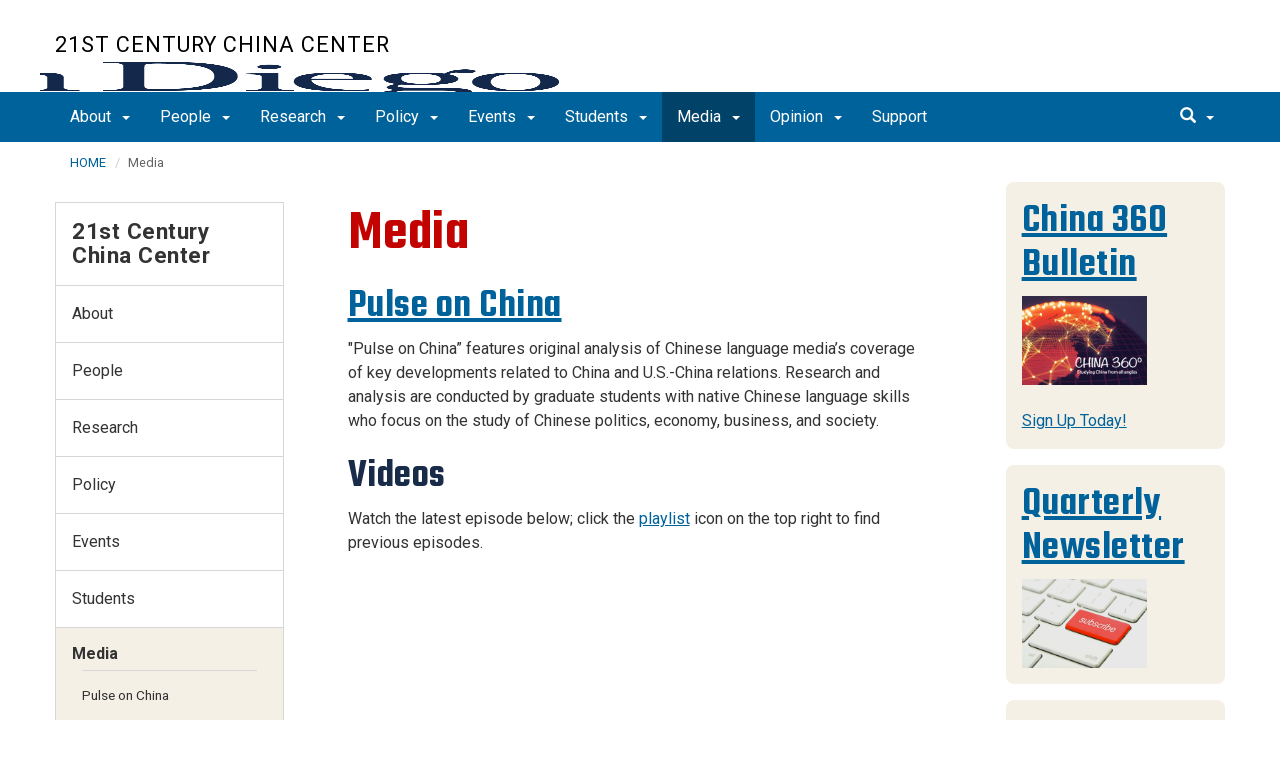

--- FILE ---
content_type: text/html; charset=UTF-8
request_url: https://china.ucsd.edu/media/index.html
body_size: 63003
content:
<!DOCTYPE html>
<html xmlns="http://www.w3.org/1999/xhtml" class="no-js" lang="en-US">
	<head>
		



 



    <meta charset="utf-8"/>
    <meta content="IE=edge" http-equiv="X-UA-Compatible"/>
    <meta content="initial-scale=1.0" name="viewport"/>
    <meta content="7MiYjX2ZghMOWvtKRWlar--c6mD2ose5EcbQFQ6szFA" name="google-site-verification"/>
    
    <title>Media</title>
    <meta content="University of California, San Diego" name="ORGANIZATION"/>
    <meta content="index,follow,noarchive" name="robots"/>
    <meta content="China" name="SITE"/>
    <meta content="Media" name="PAGETITLE"/>
    <meta content="21st Century China Center in the media" name="DESCRIPTION"/>
    <meta content="dacc6f81ac10b4e40057071ec0b14c7b" name="id"/>

   
    


    

		








 




<link href="//cdn.ucsd.edu/cms/decorator-5/styles/bootstrap.min.css" rel="stylesheet"/>
<link href="//cdn.ucsd.edu/cms/decorator-5/styles/base.min.css" rel="stylesheet"/>


        
    




<!-- Site-specific CSS files -->
            <link href="../_resources/css/site-specific.css" media="all" rel="stylesheet" type="text/css"/>
    
    
    
<!-- Other CSS files -->
<!--[if lt IE 9]>
<link rel="stylesheet" href="https://cdn.ucsd.edu/cms/decorator-5/styles/ie-support.css" />
<![endif]-->

<!-- Other JS files -->


<script src="https://cdn.ucsd.edu/cms/decorator-5/scripts/modernizr.min.js"></script>


        
    
    


<!-- Site-specific javascript files -->


    

<!--[if lt IE 9]>
<script src="https://cdn.ucsd.edu/cms/decorator-5/scripts/respond.min.js"></script>
<link href="https://cdn.ucsd.edu/cms/decorator-5/scripts/cross-domain/respond-proxy.html" id="respond-proxy" rel="respond-proxy" />
<link href="/_resources/cross-domain/respond.proxy.gif" id="respond-redirect" rel="respond-redirect" />
<script src="/_resources/cross-domain/respond.proxy.js"></script>
<![endif]-->


	</head>
	<body>
	    
		<header class="layout-header">
			<a class="sr-only skip-to-main" href="#main-content">Skip to main content</a>
			<div id="uc-emergency"></div>
			<!-- title section -->
			<section aria-label="Site Name" class="layout-title">
				<div class="layout-container container">
					




<a class="title-header title-header-large" href="https://china.ucsd.edu">
            21st Century China Center
    </a>
    
<a class="title-header title-header-short" href="https://china.ucsd.edu">
            China Center
    </a>

        
    
    <a class="cms-school-logo gps-logo" href="https://gps.ucsd.edu/">
        <img alt="UC San Diego School of Global Policy and Strategy logo" src="https://cdn.ucsd.edu/cms/decorator-5/img/logos/blue-gold/ucsdlogo-globalpolicystrategy-bluegold.png"/>
        <span>UC San Diego School of Global Policy and Strategy</span>
    </a>
    
    
    <script>
        function switchMobileLogo () {
            var somLogo = document.getElementsByClassName("cms-school-logo");
            if(somLogo.length > 0) {
              var imgNeeded = document.getElementsByClassName("header-logo")[0];
              imgNeeded.src = "https://cdn.ucsd.edu/cms/decorator-5/img/logos/white/ucsdlogo-globalpolicystrategy-white.png";
              imgNeeded.alt = "UC San Diego School of Global Policy and Strategy logo"
            }
        }
        
        document.addEventListener("DOMContentLoaded", function() {
          switchMobileLogo();
        });
    </script>
    



				</div>
			</section>
		</header>
		
		<div class="navmenu navmenu-default navmenu-fixed-left offcanvas" style="">
		






<ul class="nav navbar-nav navbar-right msearch">
		    <li>
			    <div class="search">
		            <button aria-label="search" class="search-toggle btn-default">
		                <span class="glyphicon glyphicon-search"></span> <span class="caret"></span>
		            </button>

		            <div class="search-content" id="search-m">

                        <form action="/search/index.html" method="get">
                            <label for="search-scope" style="display:none;">Search</label>
                            <select class="search-scope" id="search-scope-m" name="search-scope">
                                                                    <option selected="selected" value="China">This Site</option>
                                                                <option value="default_collection">All UCSD Sites</option>
                                <option value="faculty-staff">Faculty/Staff</option>
                            </select>
                        
                            <div class="input-group">
                                <label for="q-m" style="display:none;">Search Term</label>
                                <input autofocus="autofocus" class="form-control search-term" id="q-m" name="search-term-m" placeholder="Search..." type="search"/>
                            </div>
                            <input class="sr-only" type="submit" value="Submit"/>
                        </form>

                    </div>
        </div>
    </li>
</ul>










  
<button aria-controls="navbar" class="navbar-toggle sr-only" data-canvas="body" data-target=".navmenu" data-toggle="offcanvas" type="button">Close Nav</button>

<ul class="nav navmenu-nav">
                                   
                                                                                          
                                                                                                                                                           
                                                                                                                                                   
                                                                                                                                                   
                                                                                                                                                   
                                 
                                 
                 
          
          <li class="dropdown open "><a href="../about/index.html">About <span class="caret"></span>          </a>
                   
                                                                                           <ul class="dropdown-menu navmenu-nav">
                                                                                                                                                           <li><a href="../about/board.html">Board</a></li>
                                                                                                                                                   <li><a href="../about/team.html">Team</a></li>
                                                                                                                                                   <li><a href="../about/employment-opportunities.html">Employment Opportunities</a></li>
                                                                                                                                                   <li><a href="../about/contact-us.html">Contact Us</a></li>
                        </ul>
       
                             </li>
                                            
                                                                                          
                                                                                                                                                           
                                                                                                                                                   
                                                                                                                                                   
                                                                                                                                                   
                                                                                                                                                   
                                                                                                                                                   
                                 
                                 
                 
          
          <li class="dropdown open "><a href="../scholars/index.html">People <span class="caret"></span>          </a>
                   
                                                                                           <ul class="dropdown-menu navmenu-nav">
                                                                                                                                                           <li><a href="../scholars/core-faculty.html">Members</a></li>
                                                                                                                                                   <li><a href="../scholars/affiliated-faculty.html">Affiliated Faculty</a></li>
                                                                                                                                                   <li><a href="../scholars/nonresident-scholars.html">Nonresident Scholars</a></li>
                                                                                                                                                   <li><a href="../scholars/fellows.html">Senior Fellows</a></li>
                                                                                                                                                   <li><a href="../scholars/postdoctoral-fellows.html">Postdoctoral Fellows</a></li>
                                                                                                                                                   <li><a href="../scholars/visiting-scholars.html">Visiting Scholars</a></li>
                        </ul>
       
                             </li>
                                            
                                                                                 
                                                             
                                                                                                                                                   
                                                                                                                                                   
                                                                                                                                                   
                                                                                                                                                   
                                 
                                 
                 
          
          <li class="dropdown open "><a href="../research/index.html">Research <span class="caret"></span>          </a>
                   
                                                                                  <ul class="dropdown-menu navmenu-nav">
                                                             <li><a href="../research/data-lab.html">China Data Lab</a></li>
                                                                                                                                                   <li><a href="../research/cltt.html">Chinese Literature and Thought Today</a></li>
                                                                                                                                                   <li><a href="../research/cuhk-uc-san-diego-joint-laboratory.html">CUHK-UC San Diego Joint Laboratory on Chinese Economy</a></li>
                                                                                                                                                   <li><a href="https://papers.ssrn.com/sol3/Jeljour_results.cfm?form_name=journalbrowse&amp;journal_id=2970768&amp;Network=no&amp;lim=false">Papers</a></li>
                                                                                                                                                   <li><a href="https://chinadatalab.ucsd.edu/china-from-the-ground-up/">From the Ground Up</a></li>
                        </ul>
       
                             </li>
                                            
                                                                                          
                                                                                                                                                           
                                                                                                                                                   
                                                                                                                                                   
                                                                                                                                                   
                                 
                                 
                 
          
          <li class="dropdown open "><a href="../policy/index.html">Policy <span class="caret"></span>          </a>
                   
                                                                                           <ul class="dropdown-menu navmenu-nav">
                                                                                                                                                           <li><a href="../policy/analysis.html">Analysis</a></li>
                                                                                                                                                   <li><a href="../policy/china-forum/index.html">China Forum</a></li>
                                                                                                                                                   <li><a href="../policy/task-force/index.html">Task Force</a></li>
                                                                                                                                                   <li><a href="../policy/science-and-technology.html">Science and Technology</a></li>
                        </ul>
       
                             </li>
                                            
                                                                                 
                                                             
                                                                                                                                                   
                                                                                                                                                   
                                                                                                                                                   
                                                                                                                                                                                                                                                          
                                                                                                                                                   
                                 
                                 
                 
          
          <li class="dropdown open "><a href="../events/index.html">Events <span class="caret"></span>          </a>
                   
                                                                                  <ul class="dropdown-menu navmenu-nav">
                                                             <li><a href="../events/public-talks/index.html">Public Talks</a></li>
                                                                                                                                                   <li><a href="../events/named-lectures/index.html">Named Lectures</a></li>
                                                                                                                                                   <li><a href="../events/academic-conferences/index.html">Academic Conferences</a></li>
                                                                                                                                                   <li><a href="../events/policy-conferences/index.html">Policy Conferences</a></li>
                                                                                                                                                                                                                                                          <li><a href="http://fudan-uc.ucsd.edu/events/workshops.html">China Research Workshops</a></li>
                                                                                                                                                   <li><a href="../events/salons.html">Salons</a></li>
                        </ul>
       
                             </li>
                                            
                                                                                 
                                                             
                                                                                                                                                   
                                                                                                                                                   
                                                                                                                                                   
                                                                                                                                                   
                                                                                                                                                   
                                 
                                 
                 
          
          <li class="dropdown open "><a href="../students/index.html">Students <span class="caret"></span>          </a>
                   
                                                                                  <ul class="dropdown-menu navmenu-nav">
                                                             <li><a href="http://gps.ucsd.edu/academics/mcepa/index.html">Master of Chinese Economic and Political Affairs</a></li>
                                                                                                                                                   <li><a href="../students/teaching-resources.html">Teaching Resources</a></li>
                                                                                                                                                   <li><a href="../students/fellowships-opportunities/index.html">Fellowships and Opportunities</a></li>
                                                                                                                                                   <li><a href="../students/china-focus.html">China Focus</a></li>
                                                                                                                                                   <li><a href="https://gps.ucsd.edu/executive-education/future-leaders-summer/index.html">Youth Program</a></li>
                                                                                                                                                   <li><a href="../students/us-china-student-to-student-dialogue.html">U.S.-China Student-to-Student Dialogue</a></li>
                        </ul>
       
                             </li>
                                                    
                                                                                          
                                                                                                                                                           
                                 
                                 
                 
          
          <li class="dropdown open active"><a href="index.html">Media <span class="caret"></span>          </a>
                   
                                                                                           <ul class="dropdown-menu navmenu-nav">
                                                                                                                                                           <li><a href="pulse-on-china.html">Pulse on China</a></li>
                        </ul>
       
                             </li>
                                            
                                                                                 
                                                             
                                                                                                                                                                                                                                                          
                                                                                                                                                   
                                                                                                                                                   
                                 
                                 
                 
          
          <li class="dropdown open "><a href="../opinion/index.html">Opinion <span class="caret"></span>          </a>
                   
                                                                                  <ul class="dropdown-menu navmenu-nav">
                                                             <li><a href="../opinion/interviews.html">Interviews</a></li>
                                                                                                                                                                                                                                                          <li><a href="../opinion/op-ed.html">Op-ed</a></li>
                                                                                                                                                   <li><a href="../opinion/podcast.html">Podcast</a></li>
                                                                                                                                                   <li><a href="../opinion/webcast.html">Webcast</a></li>
                        </ul>
       
                             </li>
                                            
                                                                                                                                                                                    
                
        <li class=""><a href="../support/index.html">Support</a>
          
                   
                                                                                                                                                                                </li>
         </ul>

		</div>
		
		<nav class="navbar navbar-default navbar-static-top">
			<div class="container">
			    
                <div class="navbar-header">
        			<button aria-controls="navbar" aria-expanded="false" class="navbar-toggle" data-canvas="body" data-target=".navmenu" data-toggle="offcanvas" type="button">
          			    <span class="sr-only">Toggle navigation</span>
    
          					<div class="col-sm-1 mobile-nav-bars">
          				    <span class="icon-bar"></span>
          				    <span class="icon-bar"></span>
          				    <span class="icon-bar"></span>
             				</div>
              			<div class="col-sm-1 mobile-nav-icon">
                          MENU
          			    </div>
          			    
                    </button>
                    
                    <div class="col-sm-4 pull-right visible-xs-block">
                        <img alt="UC San Diego Logo" class="img-responsive header-logo" src="https://cdn.ucsd.edu/cms/decorator-5/styles/img/ucsd-footer-logo-white.png"/>
                    </div>
                    
                </div>
                
                <div class="navbar-collapse collapse" id="navbar">
			    
    	            








<ul class="nav navbar-nav navbar-nav-list">
                                   
                                                                                          
                                                                                                                                                           
                                                                                                                                                   
                                                                                                                                                   
                                                                                                                                                   
                                 
                                 
                 
          
          <li class="dropdown "><a aria-expanded="false" class="dropdown-toggle" data-close-others="true" data-hover="dropdown" href="../about/index.html">About <span class="caret"></span>          </a>
                   
                                                                                           <ul class="dropdown-menu">
                                                                                                                                                           <li><a href="../about/board.html">Board</a></li>
                                                                                                                                                   <li><a href="../about/team.html">Team</a></li>
                                                                                                                                                   <li><a href="../about/employment-opportunities.html">Employment Opportunities</a></li>
                                                                                                                                                   <li><a href="../about/contact-us.html">Contact Us</a></li>
                        </ul>
       
                             </li>
                                            
                                                                                          
                                                                                                                                                           
                                                                                                                                                   
                                                                                                                                                   
                                                                                                                                                   
                                                                                                                                                   
                                                                                                                                                   
                                 
                                 
                 
          
          <li class="dropdown "><a aria-expanded="false" class="dropdown-toggle" data-close-others="true" data-hover="dropdown" href="../scholars/index.html">People <span class="caret"></span>          </a>
                   
                                                                                           <ul class="dropdown-menu">
                                                                                                                                                           <li><a href="../scholars/core-faculty.html">Members</a></li>
                                                                                                                                                   <li><a href="../scholars/affiliated-faculty.html">Affiliated Faculty</a></li>
                                                                                                                                                   <li><a href="../scholars/nonresident-scholars.html">Nonresident Scholars</a></li>
                                                                                                                                                   <li><a href="../scholars/fellows.html">Senior Fellows</a></li>
                                                                                                                                                   <li><a href="../scholars/postdoctoral-fellows.html">Postdoctoral Fellows</a></li>
                                                                                                                                                   <li><a href="../scholars/visiting-scholars.html">Visiting Scholars</a></li>
                        </ul>
       
                             </li>
                                            
                                                                                 
                                                             
                                                                                                                                                   
                                                                                                                                                   
                                                                                                                                                   
                                                                                                                                                   
                                 
                                 
                 
          
          <li class="dropdown "><a aria-expanded="false" class="dropdown-toggle" data-close-others="true" data-hover="dropdown" href="../research/index.html">Research <span class="caret"></span>          </a>
                   
                                                                                  <ul class="dropdown-menu">
                                                             <li><a href="../research/data-lab.html">China Data Lab</a></li>
                                                                                                                                                   <li><a href="../research/cltt.html">Chinese Literature and Thought Today</a></li>
                                                                                                                                                   <li><a href="../research/cuhk-uc-san-diego-joint-laboratory.html">CUHK-UC San Diego Joint Laboratory on Chinese Economy</a></li>
                                                                                                                                                   <li><a href="https://papers.ssrn.com/sol3/Jeljour_results.cfm?form_name=journalbrowse&amp;journal_id=2970768&amp;Network=no&amp;lim=false">Papers</a></li>
                                                                                                                                                   <li><a href="https://chinadatalab.ucsd.edu/china-from-the-ground-up/">From the Ground Up</a></li>
                        </ul>
       
                             </li>
                                            
                                                                                          
                                                                                                                                                           
                                                                                                                                                   
                                                                                                                                                   
                                                                                                                                                   
                                 
                                 
                 
          
          <li class="dropdown "><a aria-expanded="false" class="dropdown-toggle" data-close-others="true" data-hover="dropdown" href="../policy/index.html">Policy <span class="caret"></span>          </a>
                   
                                                                                           <ul class="dropdown-menu">
                                                                                                                                                           <li><a href="../policy/analysis.html">Analysis</a></li>
                                                                                                                                                   <li><a href="../policy/china-forum/index.html">China Forum</a></li>
                                                                                                                                                   <li><a href="../policy/task-force/index.html">Task Force</a></li>
                                                                                                                                                   <li><a href="../policy/science-and-technology.html">Science and Technology</a></li>
                        </ul>
       
                             </li>
                                            
                                                                                 
                                                             
                                                                                                                                                   
                                                                                                                                                   
                                                                                                                                                   
                                                                                                                                                                                                                                                          
                                                                                                                                                   
                                 
                                 
                 
          
          <li class="dropdown "><a aria-expanded="false" class="dropdown-toggle" data-close-others="true" data-hover="dropdown" href="../events/index.html">Events <span class="caret"></span>          </a>
                   
                                                                                  <ul class="dropdown-menu">
                                                             <li><a href="../events/public-talks/index.html">Public Talks</a></li>
                                                                                                                                                   <li><a href="../events/named-lectures/index.html">Named Lectures</a></li>
                                                                                                                                                   <li><a href="../events/academic-conferences/index.html">Academic Conferences</a></li>
                                                                                                                                                   <li><a href="../events/policy-conferences/index.html">Policy Conferences</a></li>
                                                                                                                                                                                                                                                          <li><a href="http://fudan-uc.ucsd.edu/events/workshops.html">China Research Workshops</a></li>
                                                                                                                                                   <li><a href="../events/salons.html">Salons</a></li>
                        </ul>
       
                             </li>
                                            
                                                                                 
                                                             
                                                                                                                                                   
                                                                                                                                                   
                                                                                                                                                   
                                                                                                                                                   
                                                                                                                                                   
                                 
                                 
                 
          
          <li class="dropdown "><a aria-expanded="false" class="dropdown-toggle" data-close-others="true" data-hover="dropdown" href="../students/index.html">Students <span class="caret"></span>          </a>
                   
                                                                                  <ul class="dropdown-menu">
                                                             <li><a href="http://gps.ucsd.edu/academics/mcepa/index.html">Master of Chinese Economic and Political Affairs</a></li>
                                                                                                                                                   <li><a href="../students/teaching-resources.html">Teaching Resources</a></li>
                                                                                                                                                   <li><a href="../students/fellowships-opportunities/index.html">Fellowships and Opportunities</a></li>
                                                                                                                                                   <li><a href="../students/china-focus.html">China Focus</a></li>
                                                                                                                                                   <li><a href="https://gps.ucsd.edu/executive-education/future-leaders-summer/index.html">Youth Program</a></li>
                                                                                                                                                   <li><a href="../students/us-china-student-to-student-dialogue.html">U.S.-China Student-to-Student Dialogue</a></li>
                        </ul>
       
                             </li>
                                                    
                                                                                          
                                                                                                                                                           
                                 
                                 
                 
          
          <li class="dropdown active"><a aria-expanded="false" class="dropdown-toggle" data-close-others="true" data-hover="dropdown" href="index.html">Media <span class="caret"></span>          </a>
                   
                                                                                           <ul class="dropdown-menu">
                                                                                                                                                           <li><a href="pulse-on-china.html">Pulse on China</a></li>
                        </ul>
       
                             </li>
                                            
                                                                                 
                                                             
                                                                                                                                                                                                                                                          
                                                                                                                                                   
                                                                                                                                                   
                                 
                                 
                 
          
          <li class="dropdown "><a aria-expanded="false" class="dropdown-toggle" data-close-others="true" data-hover="dropdown" href="../opinion/index.html">Opinion <span class="caret"></span>          </a>
                   
                                                                                  <ul class="dropdown-menu">
                                                             <li><a href="../opinion/interviews.html">Interviews</a></li>
                                                                                                                                                                                                                                                          <li><a href="../opinion/op-ed.html">Op-ed</a></li>
                                                                                                                                                   <li><a href="../opinion/podcast.html">Podcast</a></li>
                                                                                                                                                   <li><a href="../opinion/webcast.html">Webcast</a></li>
                        </ul>
       
                             </li>
                                            
                                                                                                                                                                                    
                
        <li class=""><a href="../support/index.html">Support</a>
          
                   
                                                                                                                                                                                </li>
         </ul>

    	            
    	            <div class="btn-nav"></div>
    		
    				





<ul class="nav navbar-nav navbar-right">
		    <li>
			    <div class="search">
		            <button aria-label="search" class="search-toggle btn-default">
		                <span class="glyphicon glyphicon-search"></span> <span class="caret"></span>
		            </button>

		            <div class="search-content" id="search">

                        <form action="/search/index.html" id="cse-search-box" method="get">
                            <label class="sr-only" for="search-scope">Search Scope</label>
                            <select class="search-scope" id="search-scope" name="search-scope">
                                                                    <option selected="selected" value="China">This Site</option>
                                                                <option value="default_collection">All UCSD Sites</option>
                                <option value="faculty-staff">Faculty/Staff</option>
                            </select>
                        
                            <div class="input-group">
                                <label for="q" id="search-term-label" style="display:none;">Search Term</label>
                                <input autofocus="autofocus" class="form-control search-term" id="q" name="search-term" placeholder="Search..." type="search"/>
                            </div>
                            <input class="sr-only" type="submit" value="Submit"/>
                        </form>

                    </div>
        </div>
    </li>
</ul>



				
				</div><!--end nav collapse -->

			</div>
		</nav>
		<main class="layout-main" id="main-content">
		    
			<div class="container">
			    <div class="row">
				    

<div class="container">
    <div class="row">
        <ol aria-label="Breadcrumb" class="breadcrumb breadcrumbs-list">
        
                                                    
                                    
                        
                                    
                                   <li><a href="../index.html">HOME</a></li>
                                
                                                        
                                    
                        
                                                                            
                                        <li aria-current="page">Media</li>
                                        
                                            
        </ol>
    </div>
</div>
				</div>
			</div>
			<div class="container">
			    <div class="row">
				    







<!-- display the main content -->
<section class="col-xs-12 col-md-9 main-section pull-right">
    <section class="col-sm-9 col-md-8 main-section pull-left">
        <article class="main-section-content">
                                
    
                            <h1>Media</h1>
<h2><a href="pulse-on-china.html">Pulse on China</a></h2>
<p>"Pulse on China&#8221; features original analysis of Chinese language media&#8217;s coverage of key developments related to China and U.S.-China relations. Research and analysis are conducted by graduate students with native Chinese language skills who focus on the study of Chinese politics, economy, business, and society.&#160;</p>
<h2>Videos</h2>
<p>Watch the latest episode below; click the&#160;<a href="https://www.youtube.com/playlist?list=PLYlx1JnW9W-Ngl-qM-b3qYZGAR5cfFbHR" rel="noopener" target="_blank">playlist</a>&#160;icon on the top right to find previous episodes.</p>
<p><iframe allow="accelerometer; autoplay; encrypted-media; gyroscope; picture-in-picture" allowfullscreen="allowfullscreen" frameborder="0" height="315" src="https://www.youtube.com/embed/videoseries?list=PLYlx1JnW9W-Ngl-qM-b3qYZGAR5cfFbHR" width="560"></iframe></p>
<div class="styled" style="padding-top: 15px; margin-top: 15px;"><strong>Read more news &#8594;&#160;<a href="https://gpsnews.ucsd.edu/research_center/21st-century-china-center/" rel="noopener" target="_blank">GPS News</a></strong></div>
<rssapp-magazine id="w4vY64IrkrNWBzlP"/>
<script async="" src="https://widget.rss.app/v1/magazine.js" type="text/javascript"></script>
                                            
    
               
       
      
                                      
                                                        
                                    
            
                                                
                        
                        
                                                    
                    
                    
                        
                        
                    
                        
                        
                            
                        
            
            <section aria-label="Content Module" class="jumbotron side-image-white jumbotron-callout-content-two jumbotron-full-width " style="background-image: url('../_images/bg_media-module.jpg')">
             
              <div class="container">
                <div class="row">
                        <div class="col-md-8 text-indent">
                                                
                                                    </div>
                                        </div>
                <div class="row">
        
                                                                                  <div class="col-md-6">

                    <div class="panel panel-primary bg-blue-opaque">
                      <div class="cta-two-three panel-body panel-body">
                        
                                                                                                                        <h2>Press</h2>
                                                                                                            
                        <p class="panel-text">For press inquiries, please contact Christine Clark.</p>                                                 
                                                <p>
                            <a class="text-link" href="mailto:ceclark@ucsd.edu">Email</a>
                        </p>
                                          
                                              </div>
                    </div>
                  </div>
                                                                                    <div class="col-md-6">

                    <div class="panel panel-primary bg-blue-opaque">
                      <div class="cta-two-three panel-body panel-body">
                        
                                                                                                                        <h2>Expert Opinions</h2>
                                                                                                            
                        <p class="panel-text">Interviews and commentary by our experts.</p>                                                 
                                                <p>
                            <a class="text-link" href="../opinion/interviews.html">Read more</a>
                        </p>
                                          
                                              </div>
                    </div>
                  </div>
                          
                </div>
              </div>
            </section>
            
                      
        
                            </article>
    </section>

    <section class="col-sm-3 col-md-3 main-section pull-right">
                                
    
                            <div class="styled">
<h2><a href="https://linktr.ee/21CCC">China 360 Bulletin</a></h2>
<a href="https://linktr.ee/21CCC"><img alt="China 360 Newsletter" height="89" src="../_images/gfx_c360.png" width="125"/><br/><br/></a><a href="https://forms.zohopublic.com/GPS360/form/Joinour21stCenturyChinaCenterMailingList/formperma/OVHGcgFRyEZydFUowBJoLzuM7ey7QNqNEJo71I-4r44">Sign Up Today!</a></div>
<div class="styled">
<h2><a href="https://zc.vg/8MXRr?m=0">Quarterly Newsletter</a></h2>
<a href="https://zc.vg/8MXRr?m=0"><img alt="21ccc_subscribe-img.jpg" height="89" src="../_images/21ccc_subscribe-img.jpg" width="125"/></a></div>
                                            
    
                            <div class="styled">
<h2><a href="http://chinafocus.ucsd.edu/">China Focus Blog</a></h2>
<a href="http://chinafocus.ucsd.edu/"><img alt="China Focus Blog" height="89" src="../_images/ChinaFocus.jpg" width="125"/></a></div>
                                            
    
                            <h2>Twitter</h2>
<a class="twitter-timeline" data-height="1000" href="https://twitter.com/21CenturyChina?ref_src=twsrc%5Etfw">Tweets by 21CenturyChina</a>
<script async="" charset="utf-8" src="https://platform.twitter.com/widgets.js"></script>
                            </section>
</section>



				    


 




 




















<section aria-label="Sidebar" class="col-xs-12 col-md-3 sidebar-section" role="complementary">
    
                
                            <custom/>
                    
                            <article aria-label="Sidebar Nav" class="main-content-nav" role="navigation">
                                                                                                                            
                    
                                                                            
                                
            <h2>
                                    <a href="../index.html">21st Century China Center</a>
                    </h2>
                    <ul class="navbar-list">
                                                            
            
                                                                                                                                
            
                                                                                                            <li class="collapsed">
                    <a href="../about/index.html">
                About
            </a>
            </li>
                                                                                                                            
            
                                                                                                            <li class="collapsed">
                    <a href="../scholars/index.html">
                People
            </a>
            </li>
                                                                                                                            
            
                                                                                                            <li class="collapsed">
                    <a href="../research/index.html">
                Research
            </a>
            </li>
                                                                                                                            
            
                                                                                                            <li class="collapsed">
                    <a href="../policy/index.html">
                Policy
            </a>
            </li>
                                                                                                                            
            
                                                                                                            <li class="collapsed">
                    <a href="../events/index.html">
                Events
            </a>
            </li>
                                                                                                                            
            
                                                                                                            <li class="collapsed">
                    <a href="../students/index.html">
                Students
            </a>
            </li>
                                                                                                                            
            
                                                                                                                                                                                                                                                                                                                                                                                                                        <li class="expanded active">
                                        Media
                    
                                                                                                                                                                                                                                                                                                                                                                                                                                                                                                                                                                                                                                                     
                                                       
                                                                                            
                                                                                   
                                                                
                    
                                         <ul> 
                                                                                                                                                                                                                                                                                                                                                                                                                                                                                                                                                                                                                                                                                                                                                                                                          
                                
                                                                                                
                                                                        <li class="">
                    <a href="pulse-on-china.html">
                Pulse on China
            </a>
            </li>

                                                                                                                                                                </ul>
                                     </li>
                                                                                                        
            
                                                                                                            <li class="collapsed">
                    <a href="../opinion/index.html">
                Opinion
            </a>
            </li>
                                                                                                                            
            
                                                                                                            <li class="collapsed">
                    <a href="../support/index.html">
                Support
            </a>
            </li>
                                                                                                        </ul>
                
                        </article>
            
            
                            <div class="styled">
<h3>Contact Us</h3>
9500 Gilman Drive # 0519<br/> La Jolla, CA 92093-0519<br/><a href="mailto:21china-g@ucsd.edu">21china-g@ucsd.edu</a> <br/><br/></div>
<p><a href="https://forms.zohopublic.com/GPS360/form/Joinour21stCenturyChinaCenterMailingList/formperma/OVHGcgFRyEZydFUowBJoLzuM7ey7QNqNEJo71I-4r44" title="Events Sign Up"><img alt="Subscribe to Events" height="42" id="signup" src="../_images/events-signup-button.jpg" width="175"/></a></p>
<div class="social">
<ul class="social-list">
<li class="facebook"><a href="https://www.facebook.com/21stcenturychina">&#160;</a></li>
<li class="twitter"><a href="https://twitter.com/21CenturyChina">&#160;</a></li>
<li class="youtube"><a href="https://www.youtube.com/user/IRPSCommunications/">&#160;</a></li>
</ul>
</div>
                </section>

			    </div>
			</div>
		</main>
		<footer class="footer">
			







<div class="container">
    <div class="row">
        <div class="col-sm-8">
        <p>
        <span>UC San Diego 9500 Gilman Dr. La Jolla, CA 92093 (858) 534-2230</span>
        <br/>
        <span>
        Copyright © <span class="footer-copyright-year">2026</span> Regents of the University of California.
        All rights reserved.
        </span>
        </p>
            <ul class="footer-links">
                <li><a href="https://accessibility.ucsd.edu/">Accessibility</a></li>
                <li><a href="https://ucsd.edu/about/privacy.html">Privacy</a></li>
                <li><a href="https://ucsd.edu/about/terms-of-use.html">Terms of Use</a></li>
                <li>
                        <a href="mailto:21china@ucsd.edu">Feedback</a>
            </li>
            </ul>
        </div>
        
        <div class="col-sm-4">
            <a href="https://ucsd.edu/"><img alt="UCSD homepage" class="img-responsive footer-logo" src="https://cdn.ucsd.edu/developer/decorator/5.0.2/img/ucsd-footer-logo-white.png"/></a>
        </div>
    </div>
</div>



<script src="https://cdn.ucsd.edu/cms/decorator-5/scripts/jquery.min.js"></script>
<script src="https://cdn.ucsd.edu/cms/decorator-5/scripts/bootstrap.min.js"></script>
<script src="https://www.ucsd.edu/common/_emergency-broadcast/message.js"></script>
<script src="https://cdn.ucsd.edu/cms/decorator-5/scripts/vendor.min.js"></script>
<script src="https://cdn.ucsd.edu/cms/decorator-5/scripts/base.min.js"></script>


        
    


<!-- Site-specific javascript files -->




                        




<script>
    $(document).ready(function() {
      $('.js-activated').dropdownHover().dropdown();
    });
  </script>

        
    <script src="https://cdn.ucsd.edu/cms/decorator-5/scripts/decorator.js" type="text/javascript"></script>
    
    <script type="text/javascript">
    (function($) {
        $(document).ready(function() {
            initCopyright();
        });
    })(jQuery);
    </script>
            <!-- Global site tag (gtag.js) - Google Analytics -->
<script async="" src="https://www.googletagmanager.com/gtag/js?id=G-2EJ9YD02Z6"></script>
<script>// <![CDATA[
window.dataLayer = window.dataLayer || [];
  function gtag(){dataLayer.push(arguments);}
  gtag('js', new Date());

  gtag('config', 'G-2EJ9YD02Z6', {'cookie_domain': 'china.ucsd.edu'});
// ]]></script>
    

		</footer>
	</body>
</html>

--- FILE ---
content_type: text/css
request_url: https://china.ucsd.edu/_resources/css/site-specific.css
body_size: 5395
content:
h1, h4 a:link, h4 a:visited {
    color: #c20300;
}

h4 {
    margin-bottom: 0;
}

#hm_alt h2, #hm_news h2, #hm_spot h2, #hm_events h2, #hm_alt h3, #hm_news h3, #hm_news h3 a, #hm_news h4 a, #hm_spot h3, #hm_events h3, div.hm_news_item, div.hm_news_item h3 a:visited {
    color: #c20300;
    border-color: #c20300;
}


.clear {
    clear: both;
}

.clearfix:before,
.clearfix:after {
    content: " "; /* 1 */
    display: table; /* 2 */
}

.clearfix:after {
    clear: both;
}

.clearfix {
    *zoom: 1;
}

div.styled ul.no-bullet li {
    margin-bottom: .5em;
}

ul.no-bullet {
    list-style: none;
    list-style-type: none;
    margin-top: .75em;
}

ul.no-bullet li {
    margin: 0 ;
}



/******************
 * Support
 ********************/
div.right {
    float: right;
    padding: 1em 1em 0;
    width: 30%;
    background: rgba(255, 250, 240, 1);
    border: 1px solid rgb(255, 204, 176);
    -webkit-border-radius: 3px;
    -moz-border-radius: 3px;
    border-radius: 3px;
}

div.right a.give-button {
    text-align: center;
    width: 100%;
    min-width: 160px;
    height: 34px;
    display: block;
    position: relative;
    margin-bottom: .5em;
    z-index: 1000;
    background-color: rgb(246,152,46);
    background-image: -webkit-gradient(linear, left bottom, left top, color-stop(1, rgba(255,255,255,0.4)), color-stop(0.4, rgba(255,255,255,0)));
    background-image: -moz-linear-gradient(90deg,rgba(255,255,255,0) 40%,rgba(255,255,255,0.4));
    border-bottom: solid 1px rgb(217,116,11);
    border-top: solid 1px rgb(255,220,180);
    -webkit-border-radius: 3px;
    -moz-border-radius: 3px;
    o-border-radius: 3px;
    border-radius: 3px;
    -webkit-box-shadow: 0 1px 1px rgba(255,255,255, 0.5), 0 -1px 2px rgba(0,0,0, 0.5);
    -moz-box-shadow: 0 1px 1px rgba(255,255,255, 0.5), 0 -1px 2px rgba(0,0,0, 0.5);
    -o-box-shadow: 0 1px 1px rgba(255,255,255, 0.5), 0 -1px 2px rgba(0,0,0, 0.5);
    box-shadow: 0 1px 1px rgba(255,255,255, 0.5), 0 -1px 2px rgba(0,0,0, 0.5);
    -webkit-transition: background .1s ease-in, -webkit-box-shadow .1s ease-in;
    -moz-transition: background .1s ease-in, -moz-box-shadow .1s ease-in;
}

div.right a.give-button:hover {
    background-color: rgb(219,123,15);
    border-bottom: solid 1px rgb(200,100,8);
    text-decoration: none;
}

div.right a.give-button span {
    color: rgb(255,255,255);
    font-size: 24px;
    line-height: 15px;
    font-family: Georgia, Times, serif;
    font-weight: bold;
    font-style: italic;
    text-shadow: 0px -1px 1px rgba(0,0,0,0.5), 0px 1px 1px rgba(255,255,255,0.5);
    position: relative;
    top: 8px;
}

/**********************************************
            BLOCKS
***********************************************/

div.styled ul {
    margin-bottom: 0;
}

#signup {
    max-width: 100%;
}


/**********************************************************
            CHINA SCHOLARS
*****************************/

#china-scholars {
    list-style: none;
}

#china-scholars li.faculty {
    margin: 0 0 2em 0;
}


/*****************************************
 * IN THE MEDIA
 * ******************************/

div.media {
    float: left;
    width: 65%;
}

img.media {
    float: right;
    padding: 0 0 1em 1em;
    width: 32%;
}



/**********************************************
            RENEWABLE ENERGY CONFERENCE
            *************/

#slideshow {
    position: relative;
}

#slideshow a {
   position: absolute;
   display: block;
   background: url("../../_images/playbutton.png");
}

/**********************************************
            MEDIA QUERIES
***********************************************/

    @media screen and (max-width: 640px) {
       p.media, img.media {
        float: none;
        width: auto;
        padding: 0;
       }
      
      div.right {
        width: 92.5%;
        float: none;
        margin: .5em auto;
        padding-bottom: 0;
      }
      
      div.right p {
        text-align: center;
        padding: 0 1em;
      }
      
      div.right a.give-button {
        width: 60px;
        margin: 0 auto;
      }
    }
    
    #social-list {
    margin-left: 0;
    padding-left: 0;
    list-style: none;
}
/**********************************************
SOCIAL MEDIA ICONS
***********************************************/

        #social-list li.vimeo {
            background-image: url('/renderfile/4d0ea73eac10b4e401d89b9134cdebe9/_images/social-media/sprite_social.png');
            background-repeat: no-repeat;
            background-position: 0 -126px;
            height: 30px;
            margin: 0;
            padding: 5px 40px;
        }

.social {height: 33px; overflow: hidden;} .social-list { display: table; } .social-list li { padding: 0 36px; display: table-cell; cursor: pointer;} @media only screen and (max-width:320px) { .social-list li { padding: 0 29px; }}

/**********************************************
iframe "responsive"
***********************************************/
.podframe {
    float: left; 
    padding: 13px; 
    max-width: 400px;
    width: 100%;
    height: 175px;
}

.main-section-content a {
    text-decoration: underline;
}

*:focus {
    border: 1px solid #5E9ED6 !important;
    outline: #5E9ED6 auto 5px !important;
}

--- FILE ---
content_type: image/svg+xml
request_url: https://cdn.ucsd.edu/cms/decorator-5/img/facebook.svg
body_size: 698
content:
<?xml version="1.0" encoding="UTF-8"?>
<svg id="Layer_1" xmlns="http://www.w3.org/2000/svg" version="1.1" viewBox="0 0 100 100">
  <!-- Generator: Adobe Illustrator 29.5.1, SVG Export Plug-In . SVG Version: 2.1.0 Build 141)  -->
  <defs>
    <style>
      .st0 {
        fill: #fff;
      }

      .st1 {
        fill: #00629b;
      }
    </style>
  </defs>
  <path class="st1" d="M90.53,100H9.47C4.21,100,0,95.79,0,90.53V9.47C0,4.21,4.21,0,9.47,0h81.05C95.79,0,100,4.21,100,9.47v81.05c0,5.26-4.32,9.47-9.47,9.47h0Z"/>
  <path class="st0" d="M90.25,50.25c0-22.2-18-40.2-40.2-40.2S9.75,28.05,9.75,50.25c0,20.1,14.8,36.7,34,39.7v-28.1h-10.2v-11.6h10.2v-8.9c0-10.1,6-15.6,15.2-15.6,4.4,0,9,.8,9,.8v9.9h-5.1c-5,0-6.6,3.1-6.6,6.3v7.5h11.2l-1.8,11.6h-9.4v28.1c19.3-3,34-19.6,34-39.7h0Z"/>
</svg>

--- FILE ---
content_type: image/svg+xml
request_url: https://cdn.ucsd.edu/cms/decorator-5/img/youtube.svg
body_size: 847
content:
<?xml version="1.0" encoding="UTF-8"?>
<svg id="Layer_1" xmlns="http://www.w3.org/2000/svg" version="1.1" viewBox="0 0 100 100">
  <!-- Generator: Adobe Illustrator 29.5.1, SVG Export Plug-In . SVG Version: 2.1.0 Build 141)  -->
  <defs>
    <style>
      .st0 {
        fill: #fff;
      }

      .st1 {
        fill: #00629b;
      }
    </style>
  </defs>
  <path class="st1" d="M90.53,100.13H9.47c-5.26,0-9.47-4.21-9.47-9.47V9.61C0,4.34,4.21.13,9.47.13h81.05c5.26,0,9.47,4.21,9.47,9.47v81.05c0,5.26-4.32,9.47-9.47,9.47Z"/>
  <path class="st0" d="M85.2,28.8c-1.07-4.27-3.2-6.4-6.4-7.47-6.4-2.13-29.87-2.13-29.87-2.13,0,0-23.47,0-29.87,2.13-2.13,1.07-4.27,3.2-5.33,7.47-1.07,5.33-1.07,21.33-1.07,21.33,0,0,0,16,2.13,21.33,1.07,3.2,2.13,6.4,6.4,7.47,6.4,2.13,29.87,2.13,29.87,2.13,0,0,23.47,0,29.87-2.13,1.07-2.13,3.2-4.27,4.27-8.53,2.13-6.4,2.13-21.33,2.13-21.33,0,0-1.07-16-2.13-20.27ZM42.53,62.93v-26.67l22.4,12.8-22.4,13.87Z"/>
</svg>

--- FILE ---
content_type: image/svg+xml
request_url: https://cdn.ucsd.edu/cms/decorator-5/img/twitter.svg
body_size: 690
content:
<?xml version="1.0" encoding="UTF-8"?>
<svg id="Layer_1" xmlns="http://www.w3.org/2000/svg" version="1.1" viewBox="0 0 100 100">
  <!-- Generator: Adobe Illustrator 29.5.1, SVG Export Plug-In . SVG Version: 2.1.0 Build 141)  -->
  <defs>
    <style>
      .st0 {
        fill: #fff;
      }

      .st1 {
        fill: #00629b;
      }
    </style>
  </defs>
  <path class="st1" d="M90.53,100H9.47C4.24,100,0,95.76,0,90.53V9.47C0,4.24,4.24,0,9.47,0h81.05c5.23,0,9.47,4.24,9.47,9.47v81.05c0,5.23-4.24,9.47-9.47,9.47h0Z"/>
  <path class="st0" d="M56.36,44.78l24.88-28.92h-5.9l-21.61,25.11-17.24-25.11h-19.9l26.14,37.97-26.14,30.32h5.9l22.81-26.47,18.22,26.47h19.89s-27.05-39.37-27.05-39.37ZM48.29,54.16l-2.65-3.78-21-30.08h9.06l17,24.28,2.64,3.78,22,31.56h-9l-18-25.75h-.05Z"/>
</svg>